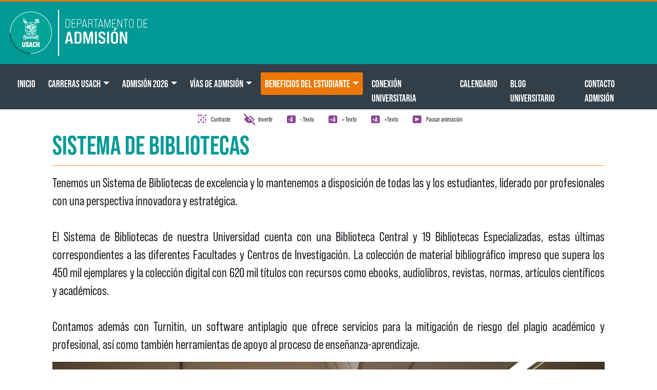

--- FILE ---
content_type: text/html; charset=UTF-8
request_url: https://admision.usach.cl/node/2570
body_size: 6168
content:

<!DOCTYPE html>
<html lang="es" dir="ltr" prefix="og: https://ogp.me/ns#" class="h-100">
  <head>
    <meta charset="utf-8" />
<script async src="https://www.googletagmanager.com/gtag/js?id=G-G1EMHTWTLR"></script>
<script>window.dataLayer = window.dataLayer || [];function gtag(){dataLayer.push(arguments)};gtag("js", new Date());gtag("set", "developer_id.dMDhkMT", true);gtag("config", "G-G1EMHTWTLR", {"groups":"default","page_placeholder":"PLACEHOLDER_page_location","link_attribution":true});</script>
<script>(function(w,d,s,l,i){w[l]=w[l]||[];w[l].push({'gtm.start':
new Date().getTime(),event:'gtm.js'});var f=d.getElementsByTagName(s)[0],
j=d.createElement(s),dl=l!='dataLayer'?'&amp;l='+l:'';j.async=true;j.src=
'https://www.googletagmanager.com/gtm.js?id='+i+dl;f.parentNode.insertBefore(j,f);
})(window,document,'script','dataLayer','GTM-NKQVSQZZ');
</script>
<meta name="description" content="Tenemos un Sistema de Bibliotecas de excelencia y lo mantenemos a disposición de todas las y los estudiantes, liderado por profesionales con una perspectiva innovadora y estratégica." />
<link rel="canonical" href="https://admision.usach.cl/biblioteca-usach" />
<meta name="Generator" content="Drupal 9 (https://www.drupal.org)" />
<meta name="MobileOptimized" content="width" />
<meta name="HandheldFriendly" content="true" />
<meta name="viewport" content="width=device-width, initial-scale=1.0" />
<link rel="alternate" hreflang="es" href="https://admision.usach.cl/biblioteca-usach" />
<link rel="icon" href="/sites/default/files/favicon_0.png" type="image/png" />

    <title>SISTEMA DE BIBLIOTECAS | Admisión Usach</title>
    <link rel="stylesheet" media="all" href="/sites/default/files/css/css_W1ZseSinL0eydGYw_srr5_XzeROherTc2M9IaltLVpQ.css" />
<link rel="stylesheet" media="all" href="/sites/default/files/css/css_jOPN_Sb7sDQ5eTSVk7IyzriXn0gOQjqcwRHajHKONjg.css" />
<link rel="stylesheet" media="all" href="http://use.typekit.net/hkf0ndg.css" />
<link rel="stylesheet" media="all" href="https://fonts.googleapis.com/css2?family=Recursive:wght@300..1000&amp;display=swap" />

    
	<link rel="stylesheet" href="https://use.typekit.net/bak2luz.css">
  </head>
  <body class="path-node page-node-type-page   d-flex flex-column h-100">
        <div class="visually-hidden-focusable skip-link p-3 container">
      <a href="#main-content" class="p-2">
        Pasar al contenido principal
      </a>
    </div>
    <noscript><iframe src="https://www.googletagmanager.com/ns.html?id=GTM-NKQVSQZZ" height="0" width="0" style="display:none;visibility:hidden;"></iframe>
</noscript>
      <div class="dialog-off-canvas-main-canvas d-flex flex-column h-100" data-off-canvas-main-canvas>
    


<header>
    <div class="region region-header">
    <div id="block-facultades-usach-branding" class="block block-system block-system-branding-block">
  
    
  <div class="navbar-brand d-flex align-items-center">

    <a href="/" title="Inicio" rel="home" class="site-logo d-block">
    <img src="/sites/default/files/logo-site2.png" alt="Inicio" />
  </a>
  
  <div>
        <a href="/" title="Inicio" rel="home" class="site-title">
      Admisión Usach
    </a>
    
      </div>
</div>
</div>

  </div>


<nav class="navbar navbar-expand-lg navbar-light bg-light">
  <!-- Botón de menú, visible solo en dispositivos móviles -->
      <button class="navbar-toggler" type="button" data-bs-toggle="offcanvas" data-bs-target="#offcanvasNavbar" aria-controls="offcanvasNavbar">
        <span class="navbar-toggler-icon"></span>
      </button>

  <!-- Menú de navegación, colapsable en móviles -->
  <div class="offcanvas offcanvas-end navbar-dark" tabindex="-1" id="offcanvasNavbar" aria-labelledby="offcanvasNavbarLabel">
        <div class="offcanvas-header">
          <h5 class="offcanvas-title" id="offcanvasNavbarLabel">Menu</h5>
          <button type="button" class="btn-close text-reset" data-bs-dismiss="offcanvas" aria-label="Close"></button>
        </div>
        <div class="offcanvas-body">
            <div class="region region-nav-main">
    <nav aria-labelledby="block-facultades-usach-main-navigation-menu" id="block-facultades-usach-main-navigation" class="block block-menu navigation menu--main">
            
  <h5 class="visually-hidden" id="block-facultades-usach-main-navigation-menu">Main navigation</h5>
  

        
            <ul data-block="nav_main" class="navbar-nav mr-auto">
                        <li id="1d065a53" class="nav-item">
          <a href="/index.php/" class="nav-item nav-link" data-drupal-link-system-path="&lt;front&gt;">Inicio</a>
      </li>

                    <li id="46682727" class="nav-item dropdown">
          <span title="Expand menu CARRERAS USACH" class="nav-item nav-link dropdown-toggle" role="button" data-bs-toggle="dropdown" aria-expanded="false">CARRERAS USACH</span>
                  <ul class="dropdown-menu">
                        <li class="nav-item">
          <a href="/index.php/busca-tu-carreras" class="dropdown-item" data-drupal-link-system-path="busca-tu-carreras">BUSCA TU CARRERA</a>
      </li>

                    <li class="nav-item">
          <a href="/index.php/facultades-usach" class="dropdown-item" data-drupal-link-system-path="facultades-usach">Facultades</a>
      </li>

                    <li class="nav-item">
          <a href="/index.php/aranceles" class="dropdown-item" data-drupal-link-system-path="aranceles">Aranceles 2026</a>
      </li>

        </ul>
  
      </li>

                    <li id="e2b18793" class="nav-item dropdown">
          <a href="/index.php/proceso-2025-USACH" class="nav-item nav-link dropdown-toggle" role="button" data-bs-toggle="dropdown" aria-expanded="false" title="Expand menu ADMISIÓN 2026" data-drupal-link-system-path="node/3942">ADMISIÓN 2026</a>
                  <ul class="dropdown-menu">
                        <li class="nav-item">
          <a href="/index.php/matricula2026" class="dropdown-item" data-drupal-link-system-path="node/3944">MATRÍCULA 2026</a>
      </li>

                    <li class="nav-item">
          <a href="/index.php/PREGUNTAS-FRECUENTES" class="dropdown-item" data-drupal-link-system-path="node/4021">PREGUNTAS FRECUENTES</a>
      </li>

                    <li class="nav-item">
          <a href="/index.php/postulacionUSACH2026" class="dropdown-item" data-drupal-link-system-path="node/3943">POSTULACIÓN 2026</a>
      </li>

        </ul>
  
      </li>

                    <li id="e49a6d82" class="nav-item dropdown">
          <a href="https://admision.usach.cl/node/2337" class="nav-item nav-link dropdown-toggle" role="button" data-bs-toggle="dropdown" aria-expanded="false" title="Expand menu Vías de Admisión">Vías de Admisión</a>
                  <ul class="dropdown-menu">
                        <li class="nav-item">
          <a href="/index.php/vacante-regular" class="dropdown-item" data-drupal-link-system-path="node/3796">VACANTE REGULAR</a>
      </li>

                    <li class="nav-item">
          <a href="/index.php/mas-mujeres-cientificas" title="Admisión +MC" class="dropdown-item" data-drupal-link-system-path="node/3151">Admisión +MC</a>
      </li>

                    <li class="nav-item">
          <a href="/index.php/programa-pace" title="Admisión PACE" class="dropdown-item" data-drupal-link-system-path="node/2482">Admisión PACE</a>
      </li>

                    <li class="nav-item">
          <a href="/index.php/supernumerario" title="admisión supernumerario" class="dropdown-item" data-drupal-link-system-path="node/3152">Admisión Supernumerario (BEA)</a>
      </li>

                    <li class="nav-item dropdown">
          <a href="/index.php/cupos-acceso-directos" title="Admisión Cupos Directos" class="dropdown-item" data-drupal-link-system-path="node/169">Admisión Cupos Directos</a>
      </li>

        </ul>
  
      </li>

                    <li id="d743baf5" class="nav-item dropdown">
          <a href="https://admision.usach.cl/apoyoacademico" class="nav-item nav-link active dropdown-toggle" role="button" data-bs-toggle="dropdown" aria-expanded="false" title="Expand menu Beneficios del Estudiante">Beneficios del Estudiante</a>
                  <ul class="dropdown-menu">
                        <li class="nav-item">
          <a href="/index.php/beneficios-estudiantiles" class="dropdown-item" data-drupal-link-system-path="node/2919">BECAS INTERNAS</a>
      </li>

                    <li class="nav-item">
          <a href="/index.php/bienestar-estudiantil" class="dropdown-item" data-drupal-link-system-path="node/2571">Bienestar estudiantil</a>
      </li>

                    <li class="nav-item">
          <a href="/index.php/internacionalizacion-usach" class="dropdown-item" data-drupal-link-system-path="node/2577">INTERNACIONALIZACIÓN</a>
      </li>

                    <li class="nav-item">
          <a href="/index.php/paiep" class="dropdown-item" data-drupal-link-system-path="node/2580">APOYO ACADÉMICO</a>
      </li>

                    <li class="nav-item">
          <a href="/index.php/vicerrectoria-academica" class="dropdown-item" data-drupal-link-system-path="node/3154">Vicerrectoría Académica</a>
      </li>

                    <li class="nav-item">
          <a href="/index.php/vrae-usach" class="dropdown-item" data-drupal-link-system-path="node/2579">Vicerrectoría de Apoyo Estudiantil</a>
      </li>

                    <li class="nav-item">
          <a href="/index.php/biblioteca-usach" class="active dropdown-item is-active" data-drupal-link-system-path="node/2570">Biblioteca</a>
      </li>

                    <li class="nav-item">
          <a href="/index.php/node/2574" class="dropdown-item" data-drupal-link-system-path="node/2574">INNOVACIÓN Y TECNOLOGÍA</a>
      </li>

                    <li class="nav-item">
          <a href="/index.php/genero-diversidad" class="dropdown-item" data-drupal-link-system-path="node/2573">GÉNERO, DIVERSIDAD Y EQUIDAD</a>
      </li>

                    <li class="nav-item">
          <a href="/index.php/deporte-usach" class="dropdown-item" data-drupal-link-system-path="node/2484">Deporte y actividad física</a>
      </li>

                    <li class="nav-item">
          <a href="/index.php/cultura-usach" class="dropdown-item" data-drupal-link-system-path="node/2483">Cultura</a>
      </li>

        </ul>
  
      </li>

                    <li id="184c7ac9" class="nav-item">
          <a href="/index.php/conexion-escolar" class="nav-item nav-link" data-drupal-link-system-path="conexion-escolar">Conexión Universitaria</a>
      </li>

                    <li id="96dcfb9b" class="nav-item">
          <a href="/index.php/calendario-de-admision" class="nav-item nav-link" data-drupal-link-system-path="calendario-de-admision">Calendario</a>
      </li>

                    <li id="603dfe4c" class="nav-item">
          <a href="/index.php/noticias" class="nav-item nav-link" data-drupal-link-system-path="noticias">BLOG UNIVERSITARIO</a>
      </li>

                    <li id="04c09269" class="nav-item">
          <a href="/index.php/contacto" class="nav-item nav-link" data-drupal-link-system-path="node/3150">Contacto Admisión</a>
      </li>

        </ul>
  



  </nav>

  </div>

        </div>
      </div>

</nav>
  <!-- Accesibilidad, visible siempre -->
    <div class="accesibilidad">
      <div class="region region-accesibilidad">
    <div class="accesible block block-a11y block-a11y-block" id="block-a11y">
  
    
      <div id="a11y-container">

  
  
    
          <div class="a11y a11y-accesibility a11y-contrast">
        <button data-a11y-action="contrast" class="a11y-control a11y-contrast-control" id="a11y-contrast-button">
          <img src="https://www.admision.usach.cl/modules/contrib/a11y/plugins/icons/contrast.png"/>
          <label for="a11y-contrast-button">Contraste</label>
        </button>
      </div>
    
          <div class="a11y a11y-accesibility a11y-invert">
        <button data-a11y-action="invert" class="a11y-control a11y-invert-control" id="a11y-invert-button">
          <img src="https://www.admision.usach.cl/modules/contrib/a11y/plugins/icons/invert.png"/>
          <label for="a11y-contrast-invert-button">Invertir</label>
        </button>
      </div>
    
          <div class="a11y a11y-accesibility a11y-textsize">
        <button data-a11y-action="decrease" class="a11y-control a11y-textsize-control" id="a11y-textsize-decrease">
          <img src="https://www.admision.usach.cl/modules/contrib/a11y/plugins/icons/text-decrease.png"/>
          <label for="a11y-textsize-decrease">- Texto</label>
        </button>
        <button data-a11y-action="reset" class="a11y-control a11y-textsize-control" id="a11y-textsize-reset">
          <img src="https://www.admision.usach.cl/modules/contrib/a11y/plugins/icons/text-reset.png"/>
          <label for="a11y-textsize-reset">= Texto</label>
        </button>
        <button data-a11y-action="increase" class="a11y-control a11y-textsize-control" id="a11y-textsize-increase">
          <img src="https://www.admision.usach.cl/modules/contrib/a11y/plugins/icons/text-increase.png"/>
          <label for="a11y-textsize-increase">+Texto</label>
        </button>
      </div>
    
          <div class="a11y a11y-accesibility a11y-animation">
        <button class="a11y-control a11y-animation-control is-active" id="a11y-animation-button">
          <img src="https://www.admision.usach.cl/modules/contrib/a11y/plugins/icons/animation.png"/>
          <label for="a11y-animation-button">Pausar animación</label>
        </button>
      </div>
    
  </div>

  </div>

  </div>

  </div>
    	  </header>

<main role="main">
  <a id="main-content" tabindex="-1"></a>
  
  
  

  <div class="container">
            <div class="region region-breadcrumb">
    <div id="block-facultades-usach-breadcrumbs" class="block block-system block-system-breadcrumb-block">
  
    
        <nav aria-label="breadcrumb">
    <h2 id="system-breadcrumb" class="visually-hidden">Sobrescribir enlaces de ayuda a la navegación</h2>
    <ol class="breadcrumb">
          <li class="breadcrumb-item">
                  <a href="/">Inicio</a>
              </li>
        </ol>
  </nav>

  </div>

  </div>

    	<div class="container">
    <div class="row g-0">
					<div class="col-sm-12 col-md-12 centro">
      		<div class="order-1 order-lg-2">
        	  <div class="region region-content">
    <div data-drupal-messages-fallback class="hidden"></div>
<div id="block-facultades-usach-page-title" class="block block-core block-page-title-block">
  
    
      
<h1><span class="field field--name-title field--type-string field--label-hidden">SISTEMA DE BIBLIOTECAS</span>
</h1>



  </div>
<div id="block-facultades-usach-content" class="block block-system block-system-main-block">
  
    
      
<article data-history-node-id="2570" role="article" class="node node--type-page node--view-mode-full">

  
    

  
  <div class="node__content">
      <div class="layout layout--onecol">
    <div  class="layout__region layout__region--content">
      <div class="block block-layout-builder block-field-blocknodepagebody">
  
    
      
            <div class="clearfix text-formatted field field--name-body field--type-text-with-summary field--label-hidden field__item"><p><span>Tenemos un Sistema de Bibliotecas de excelencia y lo mantenemos a disposición de todas las y los estudiantes, liderado por profesionales con una perspectiva innovadora y estratégica.</span><br /><br /><span>El Sistema de Bibliotecas de nuestra Universidad cuenta con una Biblioteca Central y 19 Bibliotecas Especializadas, estas últimas correspondientes a las diferentes Facultades y Centros de Investigación. La colección de material bibliográfico impreso que supera los 450 mil ejemplares y la colección digital con 620 mil títulos con recursos como ebooks, audiolibros, revistas, normas, artículos científicos y académicos.</span><br /><br /><span>Contamos además con Turnitin, un software antiplagio que ofrece servicios para la mitigación de riesgo del plagio académico y profesional, así como también herramientas de apoyo al proceso de enseñanza-aprendizaje.</span></p><img data-entity-uuid="9c1996af-abcc-4cd6-affd-2a341b32dd87" data-entity-type="file" src="/sites/default/files/inline-images/b3.png" alt="bibliotecausach" width="1607" height="1080" loading="lazy" /><p><br /> <a href="https://www.biblioteca.usach.cl">Haz click para más información</a></p></div>
      
  </div>
<div class="block block-layout-builder block-extra-field-blocknodepagelinks">
  
    
      
  </div>

    </div>
  </div>

  </div>

</article>

  </div>

  </div>

      		</div>
		</div>
	   		</div>
	</div>
	    <div class="order-1 order-lg-2 col-12">
	      <div class="row">
         
		    </div>
      </div>
	    <div class="order-1 order-lg-2 col-12">
	      <div class="row">
          
		    </div>
      </div>
	    <div class="order-1 order-lg-2 col-12">
	      <div class="row">
          
	      </div>
      </div>
    </div>
  <div class="buscador">
     	</div>

  <div class="calendario">        
     	</div>
    <div class="parallax-becas">
    <div class="becas">
       	  </div>
 	</div>
  <div class="videos">
     	</div>
  


      
</main>

<footer class="mt-auto   footer-dark text-light bg-secondary">
  <div class="container">
      <div class="region region-footer">
    <div id="block-logo-admision" class="block block-block-content block-block-content25496f33-cae0-42d5-95ab-d5b52f4598b1">
  
    
        <div class="layout layout--onecol">
    <div  class="layout__region layout__region--content">
      <div class="block block-layout-builder block-field-blockblock-contentbasicbody">
  
    
      
            <div class="clearfix text-formatted field field--name-body field--type-text-with-summary field--label-hidden field__item"><img data-entity-uuid="bff6ea7c-7761-4f14-a625-0b47accf678a" data-entity-type="file" src="/sites/default/files/inline-images/logo-footer.png" width="250" height="78" loading="lazy" /></div>
      
  </div>

    </div>
  </div>

  </div>
<div id="block-direccion" class="block block-block-content block-block-content6e72a28c-13c0-4a46-8fcf-9550f5743ade">
  
    
        <div class="layout layout--onecol">
    <div  class="layout__region layout__region--content">
      <div class="block block-layout-builder block-field-blockblock-contentbasicbody">
  
    
      
            <div class="clearfix text-formatted field field--name-body field--type-text-with-summary field--label-hidden field__item"><p> </p><p>UNIVERSIDAD DE SANTIAGO DE CHILE</p><p>Avenida Libertador Bernardo O'Higgins nº 3363. Estación Central. Santiago. Chile.     <br /><a href="//maps.app.goo.gl/Z59ZXuSgMqrXu5sn7"><em><strong>Como llegar</strong></em></a><em><strong> </strong></em><br />Departamento de Admisión - Vicerrectoría Académica</p><p> </p><h5> </h5></div>
      
  </div>

    </div>
  </div>

  </div>
<div id="block-cnafooter2" class="block block-block-content block-block-contentc5354156-92db-431e-bde2-aa49fe1fdf0a">
  
    
        <div class="layout layout--onecol">
    <div  class="layout__region layout__region--content">
      <div class="block block-layout-builder block-field-blockblock-contentbasicbody">
  
    
      
            <div class="clearfix text-formatted field field--name-body field--type-text-with-summary field--label-hidden field__item"><img src="/sites/default/files/inline-images/cna-footer.png" data-entity-uuid="60806bff-50a2-42c9-8aef-2b4dd84ddf05" data-entity-type="file" width="44.35%" class="align-center" height="112" loading="lazy" /><p> </p></div>
      
  </div>

    </div>
  </div>

  </div>
<div id="block-redessocialesfooter" class="block block-block-content block-block-content13582102-6fd8-4ba5-8aed-911a97d5869d">
  
    
        <div class="layout layout--onecol">
    <div  class="layout__region layout__region--content">
      <div class="block block-layout-builder block-field-blockblock-contentbasicbody">
  
    
      
            <div class="clearfix text-formatted field field--name-body field--type-text-with-summary field--label-hidden field__item"><div style="align-items:center;display:flex;"><a href="https://www.facebook.com/usachadmision/"><img src="/sites/default/files/inline-images/facebook-admision.png" data-entity-uuid="e0efbf78-e3cf-4c4c-8c5b-4edf88e9dffa" data-entity-type="file" alt="Facebook" width="50" class="align-right" height="50" loading="lazy" /></a><a href="https://www.instagram.com/admision_usach/"><img src="/sites/default/files/inline-images/instagram-admision.png" data-entity-uuid="308baa11-f1fd-43fc-a406-a2f18f8f8b28" data-entity-type="file" alt="Instagram" width="50" class="align-right" height="50" loading="lazy" /></a><a href="https://www.youtube.com/channel/UCTEEmhkVYJStA7o63xgRCtw"><img src="/sites/default/files/inline-images/youtube-admision_0.png" data-entity-uuid="bb40c289-07a2-4887-a6a6-d63cd3423ef3" data-entity-type="file" alt="Youtube" width="50" class="align-right" height="50" loading="lazy" /></a><a href="https://twitter.com/AdmisionUsach"><img style="margin-top:5px;" src="/sites/default/files/inline-images/twitter-admision.png" data-entity-uuid="ad1e6f9b-90cf-45a8-8a0c-27fc8a1c3873" data-entity-type="file" alt="Twitter" width="50" class="align-right" height="50" loading="lazy" /></a></div><p> </p><p> </p></div>
      
  </div>

    </div>
  </div>

  </div>

  </div>

  </div>
</footer>

  </div>

    
    <script type="application/json" data-drupal-selector="drupal-settings-json">{"path":{"baseUrl":"\/","scriptPath":null,"pathPrefix":"","currentPath":"node\/2570","currentPathIsAdmin":false,"isFront":false,"currentLanguage":"es"},"pluralDelimiter":"\u0003","suppressDeprecationErrors":true,"google_analytics":{"account":"G-G1EMHTWTLR","trackOutbound":true,"trackMailto":true,"trackTel":true,"trackDownload":true,"trackDownloadExtensions":"7z|aac|arc|arj|asf|asx|avi|bin|csv|doc(x|m)?|dot(x|m)?|exe|flv|gif|gz|gzip|hqx|jar|jpe?g|js|mp(2|3|4|e?g)|mov(ie)?|msi|msp|pdf|phps|png|ppt(x|m)?|pot(x|m)?|pps(x|m)?|ppam|sld(x|m)?|thmx|qtm?|ra(m|r)?|sea|sit|tar|tgz|torrent|txt|wav|wma|wmv|wpd|xls(x|m|b)?|xlt(x|m)|xlam|xml|z|zip"},"a11y":{"animation":null,"contrast":{"noop":""},"invert":null,"keyboard":{"border":{"type":"solid","outline_color":"#ffffff","color":"#000000","size":"2","box_size":"20"}},"textsize":{"noop":""}},"user":{"uid":0,"permissionsHash":"82548bf317157bb5c2345e43ebdb93b2304d7f8e1bb9e61b85c4afc446a0516d"}}</script>
<script src="/sites/default/files/js/js_tJrYSg7qpdZsrXFYre2LbAFx4K7S8GEasi-MGllOZd4.js"></script>
<script src="https://cdn.jsdelivr.net/npm/js-cookie@3.0.1/dist/js.cookie.min.js"></script>

  </body>
</html>
